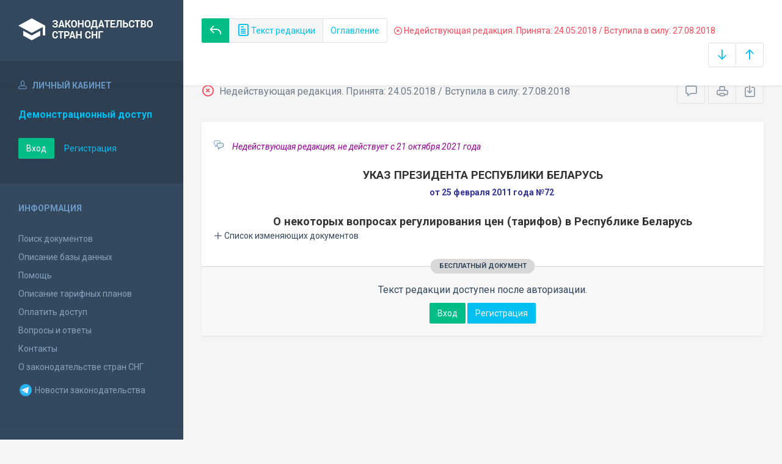

--- FILE ---
content_type: text/html; charset=utf-8
request_url: https://base.spinform.ru/show_red.fwx?rid=113348
body_size: 6863
content:

<!DOCTYPE html>
<html lang="ru">
  <head>
    <title>Указ Президента Республики Беларусь "О некоторых вопросах регулирования цен (тарифов) в Республике Беларусь" - Недействующая редакция</title>
    <meta name="keywords" content="">
    <meta name="description" content="Указ Президента Республики Беларусь "О некоторых вопросах регулирования цен (тарифов) в Республике Беларусь"">
    
    <meta charset="utf-8">
    <meta http-equiv="X-UA-Compatible" content="IE=Edge">
    <meta name="viewport" content="width=device-width, initial-scale=1">
    <meta name="robots" content="index, follow">
    <meta http-equiv="pragma" content="no-cache">
    <meta http-equiv="expires" content="0">
    
    <link rel="apple-touch-icon" sizes="180x180" href="/img/favicons/apple-touch-icon.png?v=aljp4kr2Np">
    <link rel="icon" type="image/png" sizes="32x32" href="/img/favicons/favicon-32x32.png?v=aljp4kr2Np">
    <link rel="icon" type="image/png" sizes="16x16" href="/img/favicons/favicon-16x16.png?v=aljp4kr2Np">
    <link rel="manifest" href="/img/favicons/manifest.json?v=aljp4kr2Np">
    <link rel="mask-icon" href="/img/favicons/safari-pinned-tab.svg?v=aljp4kr2Np" color="#34495e">
    <link rel="shortcut icon" href="/img/favicons/favicon.ico?v=aljp4kr2Np">
    <meta name="msapplication-config" content="/img/favicons/browserconfig.xml?v=aljp4kr2Np">
    <meta name="theme-color" content="#ffffff">
    <link rel="stylesheet" type="text/css" href="/css/base.css?v=2">
    <!-- Google tag (gtag.js) -->
    <script async src="https://www.googletagmanager.com/gtag/js?id=G-3MWW79EPQ2"></script>
    <script>
    window.dataLayer = window.dataLayer || [];
    function gtag(){dataLayer.push(arguments);}
    gtag('js', new Date());
    gtag('config', 'G-3MWW79EPQ2');
    </script>
  </head>
  <body>
    <nav class="navbar -srch">
      <div class="navbar__header">
        <a class="navbar__header__brand" href="index.fwx"><span>Законодательство стран СНГ</span></a>
        <button class="navbar__header__toggle-menu pushy-link" type="button"><span></span><span></span><span></span></button>
        <button class="btn btn-default btn-sp navbar__header__toggle-search js-toggle-doc-tabs"><span class="icon icon-layers"></span></button>
      </div>
      <div class="navbar__srch">
        <div class="navbar__srch__input-group">
          <div class="btn-group btn-group-stackable js-doc-tabs">
            <a href="https://base.spinform.ru//show_doc.fwx?rgn=32893" title="Вернуться к основному тексту документа" class="btn btn-sp btn-success"><span class="icon icon-reply"></span></a>
            <button type="button" class="btn btn-sp btn-default -tab-active" data-id="1" data-switch="text"><span class="icon icon-paper"></span> Текст редакции</button>
            <button type="button" class="btn btn-sp btn-default" data-id="2" data-switch="ogl">Оглавление</button>
          </div>
        </div>
        <div class="navbar__srch__info -danger">
          <span class="icon icon-9"></span> Недействующая редакция. Принята: 24.05.2018 / Вступила в силу: 27.08.2018
        </div>
        <div class="navbar__srch__input-group -doc-btns js-scroll-btns">
          <div class="btn-group">
            <a href="#page-bottom" class="btn btn-sp btn-default" data-toggle="tooltip" data-to="bottom" title="Перейти в конец документа"><span class="icon icon-arrow-down"></span></a>
            <a href="#document-page" class="btn btn-sp btn-default" data-toggle="tooltip" data-to="top" title="Перейти в начало документа"><span class="icon icon-arrow-up"></span></a>
          </div>
        </div>
      </div>
    </nav>

    <div class="content">
      <div class="content__aside pushy pushy-left" >
<div class="pushy-content">
<button class="pushy-link content__aside__close"><span class="icon icon-arrow-left"></span></button>
<div class="b-aside -account">
<div class="b-aside__header"><span class="icon icon-head"></span> Личный кабинет</div>
<div class="b-aside__content">
<div class="b-user">Демонстрационный доступ</div>
<div class="b-user-info"></div><p class="m-t-30"><a href="https://base.spinform.ru/login.fwx" class="btn btn-success">Вход</a>
<a href="https://base.spinform.ru/registering.fwx" class="btn btn-link">Регистрация</a></p>
</div></div>
<div class="b-aside">
<div class="b-aside__header">Информация</div>
<div class="b-aside__content">
<ul class="aside-list">
<li><a href="spisdoc.fwx">Поиск документов</a></li>
<li><a href="base_info.fwx">Описание базы данных</a></li>
<li><a href="help.fwx">Помощь</a></li>
<li><a href="plans.fwx">Описание тарифных планов</a></li>
<li class="aside-list__important"><a href="order.fwx">Оплатить доступ</a></li>
<li><a href="support.fwx">Вопросы и ответы</a></li>
<li><a href="contacts.fwx?mt=1&qn=1">Контакты</a></li>
<li><a href="http://spinform.ru/cis-countries/about.html">О законодательстве стран СНГ</a></li>
<li><a href="https://t.me/SPInformru" target="_blank" style="display: flex; align-items: center; height: 36px;"><svg xmlns="http://www.w3.org/2000/svg" width="24" height="24" viewBox="0 0 48 48"><path fill="#29b6f6" d="M24 4a20 20 0 1 0 0 40 20 20 0 1 0 0-40Z"/><path fill="#fff" d="m33.95 15-3.746 19.126s-.161.874-1.245.874c-.576 0-.873-.274-.873-.274l-8.114-6.733-3.97-2.001-5.095-1.355S10 24.375 10 23.625c0-.625.933-.923.933-.923l21.316-8.468c-.001-.001.651-.235 1.126-.234.292 0 .625.125.625.5 0 .25-.05.5-.05.5z"/><path fill="#b0bec5" d="m23 30.505-3.426 3.374s-.149.115-.348.12a.494.494 0 0 1-.219-.043l.964-5.965L23 30.505z"/><path fill="#cfd8dc" d="M29.897 18.196a.5.5 0 0 0-.701-.093L16 26s2.106 5.892 2.427 6.912c.322 1.021.58 1.045.58 1.045l.964-5.965 9.832-9.096a.499.499 0 0 0 .094-.7z"/></svg>&nbsp;Новости законодательства</a></li>
</ul>
</div></div>
<div class="b-aside -stats">
<div class="b-aside__header">База данных</div>
<div class="b-aside__content">
<div class="b-stats">
<p>Дата обновления БД:</p><h4>16.01.2026</h4>
<p>Добавлено/обновлено документов:</p><h4>311 / 966</h4>
<p>Всего документов в БД:</p><h4>337054</h4>
</div>
<ul class="aside-list">
<li><a href="base_stats.fwx">Подробная статистика</a></li>
</ul>
</div></div>
<div class="b-aside -footer">
<div class="b-aside__header">© 2003—2026<br>СоюзПравоИнформ</div>
<div class="b-aside__content">
<ul class="aside-list -sm">
<li><a href="website-agreement.fwx">Соглашение об использовании сайта</a>
<li><a href="confidentiality-agreement.fwx">Соглашение о конфиденциальности</a></li>
<li><a href="license-agreement.fwx">Лицензионное соглашение</a></li>
<li><a href="pdn-policy.fwx">Политика обработки персональных данных</a></li>
<li><a href="spisdoc_direct.fwx">Все документы базы данных</a></li>
</ul>
</div></div>
</div></div>

      <div class="content__body">
        <div class="tabbable doc-tabs">
          <div class="tab-content">
            <div class="tab-pane active" id="tab-text">
              <div class="b-top-bar">
                <div class="b-top-bar__info">
                  <span class="icon icon-9"></span> Недействующая редакция. Принята: 24.05.2018 / Вступила в силу: 27.08.2018
                </div>
                <div class="b-top-bar__sort">
                  <div class="navbar__srch__input-group">
                    <div class="btn-toolbar">
                      <div class="btn-group">
                        <a href="#" class="btn btn-sp btn-default js-toggle-comments" data-toggle="tooltip" title="Скрыть/Показать комментарии"><span class="icon icon-speech-bubble"></span></a>
                      </div>
                      <div class="btn-group">
                        <a href="#" class="btn btn-sp btn-default hidden-xs" data-toggle="tooltip" title="Печать документа" onclick="window.print();"><span class="icon icon-printer"></span></a>
                        <a href="doc_to_word.fwx?rid=113348" class="btn btn-sp btn-default" data-toggle="tooltip" title="Сохранить документ в *.doc"><span class="icon icon-download"></span></a>
                      </div>
                    </div>
                  </div>
                </div>
              </div>
              <div class="tab-pane__body loaded" id="doc-text"><DIV class=comments>
<P>Недействующая редакция, не действует с&nbsp;21 октября 2021&nbsp;года<BR></P></DIV>
<H2>УКАЗ ПРЕЗИДЕНТА РЕСПУБЛИКИ БЕЛАРУСЬ</H2>
<P class=doc-info>от 25 февраля 2011 года №72</P>
<P class=dname>О некоторых вопросах регулирования цен (тарифов) в Республике Беларусь</P>
<button type="button" class="doc-info-change-button js-doc-info-change-toggle"><span class="icon icon-plus"></span> Список изменяющих документов</button><DIV class=doc-info-change>
<P>(В редакции Указов Президента Республики Беларусь от 18.07.2011 г. №<A title="Ссылка на Указ Президента Республики Беларусь О некоторых вопросах таможенного регулирования, об осуществлении деятельности в сфере таможенного дела и..." class=outer href="show_doc.fwx?rgn=45663">319</A>, 11.08.2011 г. №<A title="Ссылка на Указ Президента Республики Беларусь О совершенствовании порядка определения стоимости строительства объектов и внесении изменений в некоторые..." class=outer href="show_doc.fwx?rgn=46709">361</A>, 30.09.2011 г. №<A title="Ссылка на Указ Президента Республики Беларусь О внесении изменений и дополнений в некоторые указы Президента Республики Беларусь по вопросам образования" class=outer href="show_doc.fwx?rgn=47115">439</A>, 08.11.2011 г. №<A title="Ссылка на Указ Президента Республики Беларусь О некоторых вопросах использования государственного жилищного фонда" class=outer href="show_doc.fwx?rgn=47738">512</A> (вступил в силу с 01.01.2012 г.), 08.11.2011 г. №<A title="Ссылка на Указ Президента Республики Беларусь О некоторых вопросах развития информационного общества в Республике Беларусь" class=outer href="show_doc.fwx?rgn=47739">515</A>, 24.11.2011 г. №<A title="Ссылка на Указ Президента Республики Беларусь О внесении дополнения и изменения в Указ Президента Республики Беларусь от 25 февраля 2011 г. №72" class=outer href="show_doc.fwx?rgn=48157">547</A>, 25.04.2012 г. №<A title="Ссылка на Указ Президента Республики Беларусь О мерах по развитию перевозок пассажиров железнодорожным транспортом общего пользования" class=outer href="show_doc.fwx?rgn=51452">202</A>, 17.01.2013 г. №<A title="Ссылка на Указ Президента Республики Беларусь О некоторых вопросах принудительной отбуксировки (эвакуации) транспортных средств" class=outer href="show_doc.fwx?rgn=56963">36</A>, 31.01.2013 г. №<A title="Ссылка на Указ Президента Республики Беларусь О внесении изменений и дополнения в некоторые указы Президента Республики Беларусь" class=outer href="show_doc.fwx?rgn=57473">48</A> (см. <A title="Ссылка на Указ Президента Республики Беларусь О внесении изменений и дополнения в некоторые указы Президента Республики Беларусь :: 4. Настоящий Указ вступает в силу через три месяца после его официального опубликования, за исключен" class=outer href="show_doc.fwx?rgn=57473#B3PX0FIN14">сроки вступления в силу</A>), 22.11.2013 г. №<A title="Ссылка на Указ Президента Республики Беларусь О внесении изменений и дополнений в Указ Президента Республики Беларусь от 25 февраля 2011 г. №72" class=outer href="show_doc.fwx?rgn=67489">520</A> (см. <A title="Ссылка на Указ Президента Республики Беларусь О внесении изменений и дополнений в Указ Президента Республики Беларусь от 25 февраля 2011 г. №72 :: 3. Настоящий Указ вступает в силу в следующем порядке:" class=outer href="show_doc.fwx?rgn=67489#B42V0EB9HA">вступление в силу</A>),&nbsp;27.11.2013 г. №<A title="Ссылка на Указ Президента Республики Беларусь Об организации нотариальной деятельности в Республике Беларусь" class=outer href="show_doc.fwx?rgn=64743">523</A>, 05.12.2013 г. №<A title="Ссылка на Указ Президента Республики Беларусь О некоторых вопросах регулирования тарифов (цен) на жилищно-коммунальные услуги и внесении изменений и..." class=outer href="show_doc.fwx?rgn=64623">550</A>, 05.12.2014 г. №<A title="Ссылка на Указ Президента Республики Беларусь О дополнительных мерах по защите прав потребителей" class=outer href="show_doc.fwx?rgn=74628">567</A>, 20.02.2015 г. №<A title="Ссылка на Указ Президента Республики Беларусь О внесении изменений и дополнения в Указ Президента Республики Беларусь" class=outer href="show_doc.fwx?rgn=73531">91</A>, 04.06.2015 г. №<A title="Ссылка на Указ Президента Республики Беларусь О внесении изменения в Указ Президента Республики Беларусь" class=outer href="show_doc.fwx?rgn=77515">228</A>, 02.07.2015 г. №<A title="Ссылка на Указ Президента Республики Беларусь О системе электронной очереди транспортных средств в пунктах пропуска" class=outer href="show_doc.fwx?rgn=77204">305</A>, 21.12.2015 г. №<A title="Ссылка на Указ Президента Республики Беларусь О внесении дополнения в Указ Президента Республики Беларусь" class=outer href="show_doc.fwx?rgn=81697">508</A>&nbsp;(вступ. в силу 25.01.2016 г.), 31.12.2015 г. №<A title="Ссылка на Указ Президента Республики Беларусь О предоставлении жилищно-коммунальных услуг" class=outer href="show_doc.fwx?rgn=83308">535</A>, 03.06.2016 г. №<A title="Ссылка на Указ Президента Республики Беларусь Об органах антимонопольного регулирования и торговли" class=outer href="show_doc.fwx?rgn=89081">188</A>, 25.05.2017 г. №<A title="Ссылка на Указ Президента Республики Беларусь О республиканской системе мониторинга общественной безопасности" class=outer href="show_doc.fwx?rgn=98321">187</A>, 24.05.2018 г. №<A title="Ссылка на Указ Президента Республики Беларусь Об изменении Указа Президента Республики Беларусь" class=outer href="show_doc.fwx?rgn=107100">199</A>)</P></DIV>
<div class="doc-text-info -success"><div class="doc-text-info__status">бесплатный документ</div><p>Текст редакции доступен после авторизации.</p><div class="doc-text-info__action"><a href="login.fwx" class="btn btn-success">Вход</a> <a href="registering.fwx" class="btn btn-primary">Регистрация</a></div></div></div>
            </div>
            <div class="tab-pane" id="tab-ogl">
              <div class="tab-pane__body loaded" id="doc-ogl"><a class="ogl2" href="show_doc.fwx?rid=113348#A000000002">Перечень товаров (работ, услуг), цены (тарифы) на которые регулируются Советом Министров Республики Беларусь, государственными органами (организациями)</a>
<a class="ogl2" href="show_doc.fwx?rid=113348#A000000003">Перечень утративших силу указов Президента Республики Беларусь и их отдельных положений</a>
</div>
            </div>
          </div>
        </div>
      </div>
    </div>
    <!-- Yandex.Metrika counter -->
<script type="text/javascript" >
   (function(m,e,t,r,i,k,a){m[i]=m[i]||function(){(m[i].a=m[i].a||[]).push(arguments)};
   m[i].l=1*new Date();
   for (var j = 0; j < document.scripts.length; j++) {if (document.scripts[j].src === r) { return; }}
   k=e.createElement(t),a=e.getElementsByTagName(t)[0],k.async=1,k.src=r,a.parentNode.insertBefore(k,a)})
   (window, document, "script", "https://mc.yandex.ru/metrika/tag.js", "ym");

   ym(10555093, "init", {
        clickmap:true,
        trackLinks:true,
        accurateTrackBounce:true
   });
</script>
<noscript><div><img src="https://mc.yandex.ru/watch/10555093" style="position:absolute; left:-9999px;" alt="" /></div></noscript>
<!-- /Yandex.Metrika counter -->

<script src="/js/jquery.min.js"></script>
<script src="/js/bootstrap.min.js"></script>
<script src="/js/min/pushy.min.js"></script>
<script src="/js/min/app.min.js"></script>


    <script src="js/min/doc.min.js"></script>
  </body>
</html>
